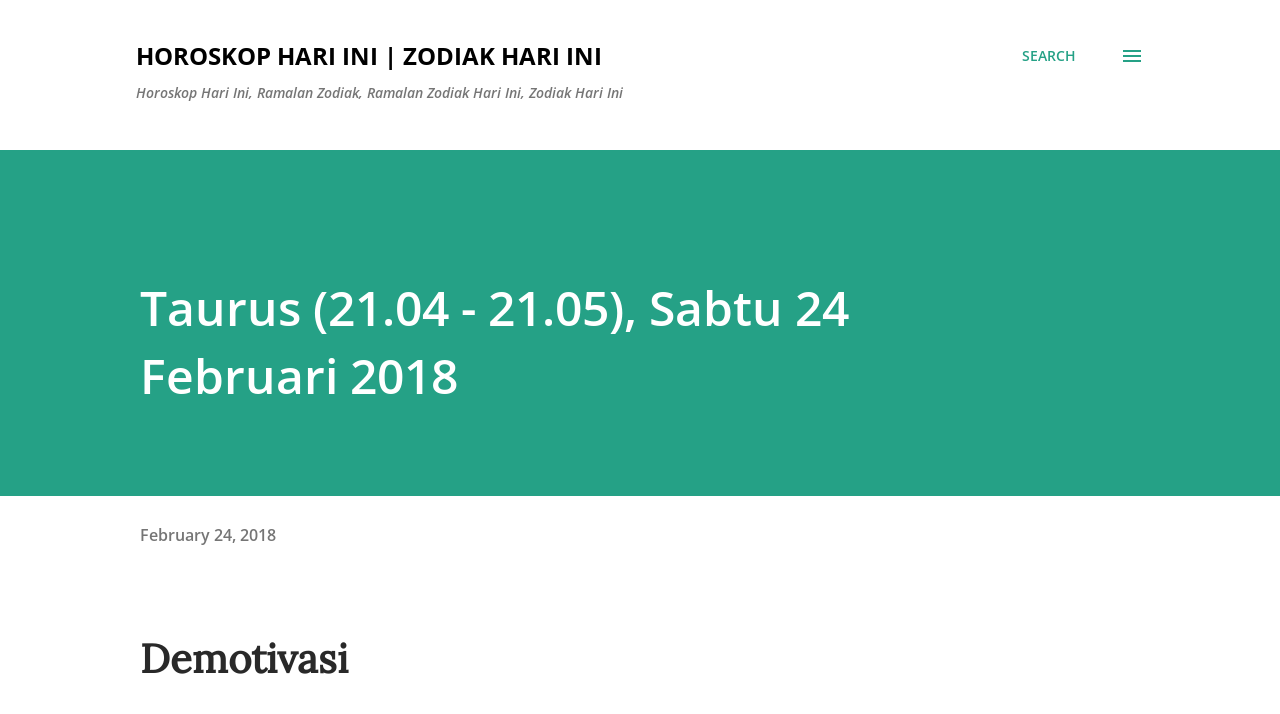

--- FILE ---
content_type: text/html; charset=utf-8
request_url: https://www.google.com/recaptcha/api2/aframe
body_size: 267
content:
<!DOCTYPE HTML><html><head><meta http-equiv="content-type" content="text/html; charset=UTF-8"></head><body><script nonce="DFhsZCMd9KmjEnpK-jxHTg">/** Anti-fraud and anti-abuse applications only. See google.com/recaptcha */ try{var clients={'sodar':'https://pagead2.googlesyndication.com/pagead/sodar?'};window.addEventListener("message",function(a){try{if(a.source===window.parent){var b=JSON.parse(a.data);var c=clients[b['id']];if(c){var d=document.createElement('img');d.src=c+b['params']+'&rc='+(localStorage.getItem("rc::a")?sessionStorage.getItem("rc::b"):"");window.document.body.appendChild(d);sessionStorage.setItem("rc::e",parseInt(sessionStorage.getItem("rc::e")||0)+1);localStorage.setItem("rc::h",'1769791949806');}}}catch(b){}});window.parent.postMessage("_grecaptcha_ready", "*");}catch(b){}</script></body></html>